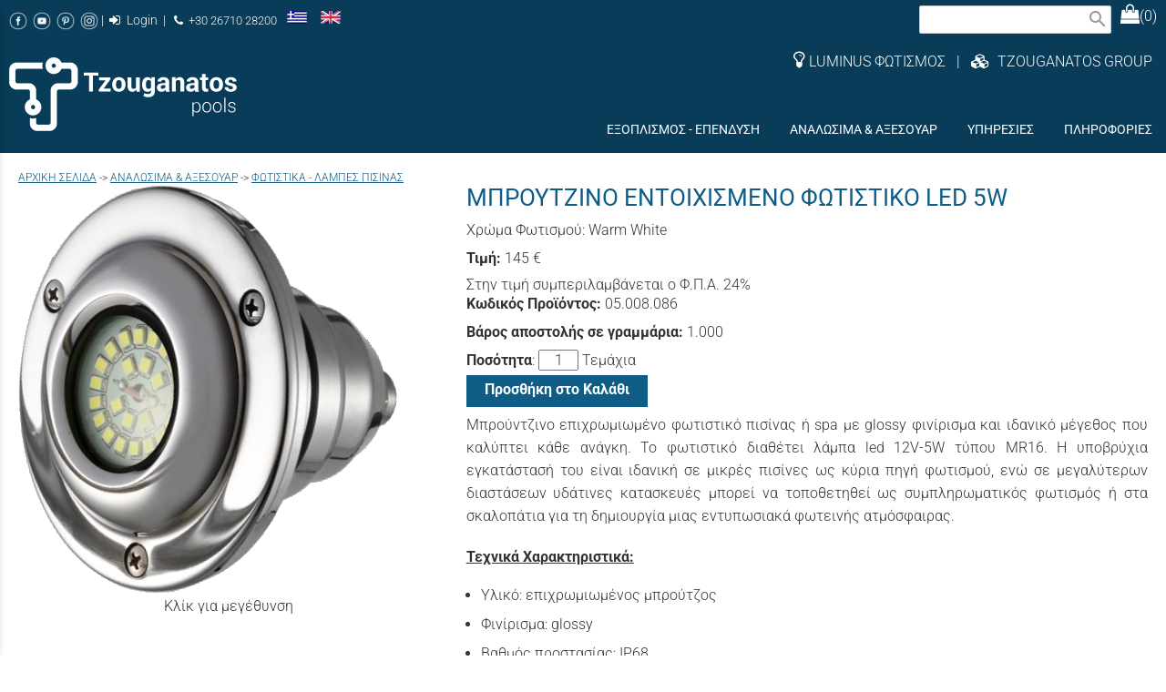

--- FILE ---
content_type: text/html; charset=utf-8
request_url: https://pools.tzouganatos.gr/mproutzino-entoixismeno-fotistiko-led-5w
body_size: 12821
content:
<!DOCTYPE html>
<html lang="el">
<head>
	<meta http-equiv="Content-Type" content="text/html; charset=utf-8"/>
<meta name="keywords" content="πισίνα, κατασκευή, συντήρηση, συντριβάνια, υδραυλικές εγκαταστάσεις, πισίνες, σπα, spa, χαμάμ, σάουνες, βιολογική επεξεργασία λυμάτων, Κεφαλονιά , χημικά πισίνας"/><meta name=viewport content="width=device-width, initial-scale=1"><meta name="theme-color" content="#0f5d87"/>	<style>
	@font-face {
		font-family: 'Material Icons';
		font-style: normal;
		font-weight: 400;
		src: url("/css/fonts/MaterialIcons-Regular.woff2") format('woff2');
	}
	.material-icons {
		font-family: 'Material Icons';
		font-weight: normal;
		font-style: normal;
		font-size: 24px;
		line-height: 1;
		letter-spacing: normal;
		text-transform: none;
		display: inline-block;
		white-space: nowrap;
		word-wrap: normal;
		direction: ltr;
		-webkit-font-feature-settings: 'liga';
		-webkit-font-smoothing: antialiased;
	}
	</style>
	<title>ΜΠΡΟΥΤΖΙΝΟ ΕΝΤΟΙΧΙΣΜΕΝΟ ΦΩΤΙΣΤΙΚΟ LED 5W - ΦΩΤΙΣΤΙΚΑ - ΛΑΜΠΕΣ ΠΙΣΙΝΑΣ - Πισίνες Κεφαλονιά, Tzouganatos-pools</title>
	<link rel="stylesheet" type="text/css" title="The Project" href="/cache/cea243abe79a413074a5200e7e852121.css"/><link rel="shortcut icon" href="/cache/files/28bb34417a0bc93edd6b32abf6c0ad519e9b7272.png" type="image/png" /><link rel="icon" href="/cache/files/28bb34417a0bc93edd6b32abf6c0ad519e9b7272.png" type="image/png" /><link rel="stylesheet" type="text/css" href="/cache/files/07642e7c1439db27ebc3ef4c343c0c377a2c9965.css"/><style>#overlay1960-sticky-wrapper { width: 250px !important; }#overlay1960 { display: none; }@media (min-width: 260px) { #overlay1960 { display: block; } }</style>		<style>
		
:root{
    --cc-bg: white; /* bodybackcolor*/
    --cc-text: #333333; /* hlbasecolor */
    --cc-btn-primary-bg: #333333;
    --cc-btn-primary-text: white;
    --cc-btn-primary-hover-bg: #0f5d87;
    --cc-btn-primary-border-color: var(--cc-btn-primary-text);
    --cc-btn-secondary-bg: var(--cc-btn-primary-text);
    --cc-btn-secondary-text: var(--cc-btn-primary-bg);
    --cc-btn-secondary-hover-bg: var(--cc-btn-secondary-text);
    --cc-btn-secondary-hover-text: var(--cc-btn-secondary-bg);
    --cc-btn-secondary-border-color: var(--cc-btn-secondary-text);
    --cc-btn-secondary-hover-border-color: var(--cc-btn-secondary-text);
    --cc-toggle-bg-off: var(--cc-btn-secondary-text);
    --cc-toggle-bg-on: var(--cc-btn-secondary-text);
    --cc-toggle-knob-bg: var(--cc-btn-secondary-bg);
    --cc-toggle-knob-icon-color: var(--cc-btn-secondary-bg);
    --cc-cookie-category-block-bg: var(--cc-btn-secondary-bg);
    --cc-cookie-category-block-bg-hover: var(--cc-btn-secondary-bg);
    --cc-section-border: #e9eaee;
    --cc-block-text: var(--cc-text);
    --cc-webkit-scrollbar-bg: var(--cc-btn-primary-bg);
    --cc-webkit-scrollbar-bg-hover: var(--cc-btn-primary-hover-bg);
}

#s-bl .c-bl.b-ex {
	border: 1px solid var(--cc-section-border);
}

#s-cnt .b-ex .desc .p {
	color: var(--cc-btn-secondary-text);
}

#s-bl button:hover {
	color: var(--cc-btn-secondary-text);
}

.b-bn.title, .cc_theme_custom .b-acc.desc {
	color: var(--cc-btn-secondary-text);
}
#s-cnt .c-bl:last-child:hover,
#s-cnt .c-bl:last-child:hover .p{
	color: var(--cc-btn-secondary-text);
}

.cc_div a{
    color: var(--cc-cookie-category-block-bg);
}

.cc_div .cc-link{
	color: var(--cc-text);
	border-color: var(--cc-text);
}

#cc_div #s-hdr{
    border-bottom: none;
}

.cc_div #c-txt{
    color: var(--cc-text)!important;
}
		</style>
		<style>.am_1903 div.itemcontent { margin: 0; padding: 0;}</style><style>#contenttop .am_1634 div.detail .photos-1612  .cloud-zoom { cursor: default; }#contenttop .am_1634 div.detail .photos-1612  div.zoomtext { display: none; }#contenttop .am_1634 div.detail .photos-1612  div.p_photos_main_image_detail { margin-bottom: 10px; }#contenttop .am_1634 div.detail .photos-1612  div.mousetrap { display: none; }#contenttop .am_1634 div.detail .photos-1612  { width: 100%; padding-right: 0; }#contenttop .am_1634 div.list .photos-1612  { width: 100%; padding-right: 0; }#contenttop .am_1634 div.list .photos-1612  img { width: 100%;}@media (min-width: 525px) {#contenttop .am_1634 div.detail .photos-1612  div.zoomtext { display: block; }#contenttop .am_1634 div.detail .photos-1612  div.p_photos_main_image_detail { margin-bottom: 0; }#contenttop .am_1634 div.detail .photos-1612  div.mousetrap { display: block; }#contenttop .am_1634 div.detail .photos-1612  { width: 37.234042553191%; padding-right: 30px; }}@media (min-width: 375px) {#contenttop .am_1634 div.list .photos-1612  { width: 26.595744680851%; padding-right: 30px; }}@media (pointer: coarse) {#contenttop .am_1634 div.detail .photos-1612  div.zoomtext { display: none; }#contenttop .am_1634 div.detail .photos-1612  div.mousetrap { display: none; }}</style><style>#rightytop .am_1634 div.detail .photos-1612  .cloud-zoom { cursor: default; }#rightytop .am_1634 div.detail .photos-1612  div.zoomtext { display: none; }#rightytop .am_1634 div.detail .photos-1612  div.p_photos_main_image_detail { margin-bottom: 10px; }#rightytop .am_1634 div.detail .photos-1612  div.mousetrap { display: none; }#rightytop .am_1634 div.detail .photos-1612  { width: 100%; padding-right: 0; }#rightytop .am_1634 div.list .photos-1612  { width: 100%; padding-right: 0; }#rightytop .am_1634 div.list .photos-1612  img { width: 100%;}@media (min-width: 525px) {#rightytop .am_1634 div.detail .photos-1612  div.zoomtext { display: block; }#rightytop .am_1634 div.detail .photos-1612  div.p_photos_main_image_detail { margin-bottom: 0; }#rightytop .am_1634 div.detail .photos-1612  div.mousetrap { display: block; }#rightytop .am_1634 div.detail .photos-1612  { width: 48.611111111111%; padding-right: 30px; }}@media (min-width: 375px) {#rightytop .am_1634 div.list .photos-1612  { width: 34.722222222222%; padding-right: 30px; }}@media (pointer: coarse) {#rightytop .am_1634 div.detail .photos-1612  div.zoomtext { display: none; }#rightytop .am_1634 div.detail .photos-1612  div.mousetrap { display: none; }}</style><style>#rightyl .am_1634 div.detail .photos-1612  .cloud-zoom { cursor: default; }#rightyl .am_1634 div.detail .photos-1612  div.zoomtext { display: none; }#rightyl .am_1634 div.detail .photos-1612  div.p_photos_main_image_detail { margin-bottom: 10px; }#rightyl .am_1634 div.detail .photos-1612  div.mousetrap { display: none; }#rightyl .am_1634 div.detail .photos-1612  { width: 100%; padding-right: 0; }#rightyl .am_1634 div.list .photos-1612  { width: 100%; padding-right: 0; }#rightyl .am_1634 div.list .photos-1612  img { width: 100%;}@media (min-width: 525px) {#rightyl .am_1634 div.detail .photos-1612  div.zoomtext { display: block; }#rightyl .am_1634 div.detail .photos-1612  div.p_photos_main_image_detail { margin-bottom: 0; }#rightyl .am_1634 div.detail .photos-1612  div.mousetrap { display: block; }#rightyl .am_1634 div.detail .photos-1612  { width: 70%; padding-right: 30px; }}@media (min-width: 375px) {#rightyl .am_1634 div.list .photos-1612  { width: 50%; padding-right: 30px; }}@media (pointer: coarse) {#rightyl .am_1634 div.detail .photos-1612  div.zoomtext { display: none; }#rightyl .am_1634 div.detail .photos-1612  div.mousetrap { display: none; }}</style>	<script async src="https://www.googletagmanager.com/gtag/js?id=G-N5S2XZ7DL2"></script><script>window.dataLayer = window.dataLayer || []; function gtag(){dataLayer.push(arguments);}gtag("consent", "default", {"analytics_storage":"granted","ad_storage":"granted","ad_user_data":"granted","personalization_storage":"granted","ad_personalization":"granted"}); gtag('js', new Date());
		gtag('config', 'G-N5S2XZ7DL2', {});</script>	<!-- HTML5 Shim and Respond.js IE8 support of HTML5 elements and media
	     queries -->
	<!-- WARNING: Respond.js doesn't work if you view the page via file://
	-->
	<!--[if lt IE 9]>
	<script src="/javascript/html5shiv.min.js"></script>
	<script src="/javascript/respond.min.js"></script>
	<![endif]-->
</head>
<body class="itemdetail notloggedin">
	<div id="loading">Loading...</div>
	<div id="mobile-header" class="mobile-header">
		<button class="js-menu-show header__menu-toggle material-icons">menu</button>
				<a class="mobile-header-startlink" href="/">&nbsp;<span style="display: none;">Start Page</span></a>
		<div class="amodule am_2675" id="am_2675"><div class="itemsgroup"><a class="disabled showgroup"><em class="fa fa-shopping-bag fa-lg"></em><span>(0)</span></a></div></div>	</div>
	<aside class="js-side-nav side-nav">
	<nav class="js-side-nav-container side-nav__container">
		<header class="side-nav__header">
		<button class="js-menu-hide side-nav__hide material-icons">close</button>
		<span>
		Πισίνες Κεφαλονιά, Tzouganatos-pools		</span>
		</header>
		<div class="side-nav__abovecontent">
				</div>
		<div class="side-nav__content">
		<div class="amodule am_1917" id="am_1917">	<div class="side-nav_menu">
<ul  id="treemenu_m1917_parent_734">
<li class="inactive nochilds novis"><a title=""  class="inactive nochilds novis" href="/arxiki"><span>ΑΡΧΙΚΗ</span></a></li>
<li class="inactive hashiddenchildren"><a title=""  class="inactive hashiddenchildren" href="/exoplismos-ependysi"><span>ΕΞΟΠΛΙΣΜΟΣ - ΕΠΕΝΔΥΣΗ</span></a><ul style="display: none;" id="treemenu_m1917_parent_1948">
<li class="inactive nochilds"><a title=""  class="inactive nochilds" href="/antlies-pisinas"><span>ΑΝΤΛΙΕΣ ΠΙΣΙΝΑΣ</span></a></li>
<li class="inactive nochilds"><a title=""  class="inactive nochilds" href="/filtransi"><span>ΦΙΛΤΡΑΝΣΗ</span></a></li>
<li class="inactive nochilds"><a title=""  class="inactive nochilds" href="/katharismos-epexergasia-nerou"><span>ΚΑΘΑΡΙΣΜΟΣ - ΕΠΕΞΕΡΓΑΣΙΑ ΝΕΡΟΥ</span></a></li>
<li class="inactive nochilds"><a title=""  class="inactive nochilds" href="/pool-inteligent-control"><span>POOL INTELLIGENT          CONTROL</span></a></li>
<li class="inactive nochilds"><a title=""  class="inactive nochilds" href="/thermansi-pisinas"><span>ΘΕΡΜΑΝΣΗ ΠΙΣΙΝΑΣ</span></a></li>
<li class="inactive nochilds"><a title=""  class="inactive nochilds" href="/kalymmata-pisinas"><span>ΚΑΛΥΜΜΑΤΑ ΠΙΣΙΝΑΣ</span></a></li>
<li class="inactive nochilds"><a title=""  class="inactive nochilds" href="/sxares-stomia-skimmer"><span>ΣΧΑΡΕΣ - ΣΤΟΜΙΑ - ΣΚΙΜΜΕΡ</span></a></li>
<li class="inactive nochilds"><a title=""  class="inactive nochilds" href="/skales-koupastes-pisinas"><span>ΣΚΑΛΕΣ - ΚΟΥΠΑΣΤΕΣ ΠΙΣΙΝΑΣ</span></a></li>
<li class="inactive nochilds"><a title=""  class="inactive nochilds" href="/asfaleia-prostasia"><span>ΑΣΦΑΛΕΙΑ - ΠΡΟΣΤΑΣΙΑ</span></a></li></ul></li>
<li class="active hashiddenchildren"><a title=""  class="active hashiddenchildren" href="/analwsima-kai-axesouar"><span>ΑΝΑΛΩΣΙΜΑ & ΑΞΕΣΟΥΑΡ</span></a><ul style="display: none;" id="treemenu_m1917_parent_629">
<li class="inactive nochilds"><a title=""  class="inactive nochilds" href="/ximika"><span>ΧΗΜΙΚΑ</span></a></li>
<li class="inactive nochilds"><a title=""  class="inactive nochilds" href="/skoupes-robot"><span>ΣΚΟΥΠΕΣ - ROBOT</span></a></li>
<li class="active nochilds"><a title=""  class="active nochilds" href="/fwtistika-lampes-pisinas"><span>ΦΩΤΙΣΤΙΚΑ - ΛΑΜΠΕΣ ΠΙΣΙΝΑΣ</span></a></li>
<li class="inactive nochilds"><a title=""  class="inactive nochilds" href="/skoupes-apoxes-pisinas"><span>ΣΚΟΥΠΕΣ - ΑΠΟΧΕΣ ΠΙΣΙΝΑΣ</span></a></li>
<li class="inactive nochilds"><a title=""  class="inactive nochilds" href="/ammos-filtrwn"><span>ΑΜΜΟΣ ΦΙΛΤΡΩΝ</span></a></li>
<li class="inactive nochilds"><a title=""  class="inactive nochilds" href="/elegxos-nerou"><span>ΕΛΕΓΧΟΣ ΝΕΡΟΥ</span></a></li></ul></li>
<li class="inactive hashiddenchildren"><a title=""  class="inactive hashiddenchildren" href="/ypiresies"><span>ΥΠΗΡΕΣΙΕΣ</span></a><ul style="display: none;" id="treemenu_m1917_parent_2062">
<li class="inactive nochilds"><a title="Μελέτη και κατασκευή πισινών μοναδικών σχεδίων"  class="inactive nochilds" href="/kataskevi-pisinas"><span>ΚΑΤΑΣΚΕΥΗ ΠΙΣΙΝΑΣ</span></a></li>
<li class="inactive nochilds"><a title="Λύσεις για τη σωστή ανακυκλοφορία νερού"  class="inactive nochilds" href="/anakykloforia-nerou-mixanostasiou"><span>ΑΝΑΚΥΚΛΟΦΟΡΙΑ ΝΕΡΟΥ ΜΗΧΑΝΟΣΤΑΣΙΟΥ</span></a></li>
<li class="inactive nochilds"><a title="Κατασκευή και σχεδιασμός σάουνας με βάση των προσωπικών σας επιλογών"  class="inactive nochilds" href="/saouna"><span>ΣΑΟΥΝΑ</span></a></li>
<li class="inactive nochilds"><a title="Ολοκληρωμένες κατασκευές χαμάμ για την απόλυτη χαλάρωση"  class="inactive nochilds" href="/xamam"><span>ΧΑΜΑΜ</span></a></li>
<li class="inactive nochilds"><a title="Μάθετε τα πάντα για τη σωστή λειτουργία της πισίνας"  class="inactive nochilds" href="/odigies-gia-ti-sosti-leitourgia-tis-pisinas"><span>ΟΔΗΓΙΕΣ ΓΙΑ ΤΗ ΣΩΣΤΗ ΛΕΙΤΟΥΡΓΙΑ ΤΗΣ ΠΙΣΙΝΑΣ</span></a></li></ul></li>
<li class="inactive hashiddenchildren"><a title=""  class="inactive hashiddenchildren" href="/plirofories"><span>ΠΛΗΡΟΦΟΡΙΕΣ</span></a><ul style="display: none;" id="treemenu_m1917_parent_1944">
<li class="inactive nochilds"><a title=""  class="inactive nochilds" href="/etaireia"><span>Η ΕΤΑΙΡΕΙΑ ΜΑΣ</span></a></li>
<li class="inactive nochilds"><a title=""  class="inactive nochilds" href="/erga"><span>ΕΡΓΑ ΜΑΣ</span></a></li>
<li class="inactive nochilds"><a title=""  class="inactive nochilds" href="/epikoinonia"><span>ΕΠΙΚΟΙΝΩΝΙΑ</span></a></li>
<li class="inactive nochilds"><a title=""  class="inactive nochilds" href="/nea"><span>ΝΕΑ</span></a></li>
<li class="inactive nochilds"><a title=""  class="inactive nochilds" href="/paraggelies-kai-pliromes"><span>ΠΑΡΑΓΓΕΛΙΕΣ & ΠΛΗΡΩΜΕΣ</span></a></li>
<li class="inactive nochilds"><a title=""  class="inactive nochilds" href="/apostoles-kai-epistrofes"><span>ΑΠΟΣΤΟΛΕΣ & ΕΠΙΣΤΡΟΦΕΣ</span></a></li>
<li class="inactive nochilds"><a title=""  class="inactive nochilds" href="/oroi-xrisis"><span>ΟΡΟΙ ΧΡΗΣΗΣ & ΑΣΦΑΛΕΙΑ</span></a></li></ul></li></ul>	</div>
</div>		</div>
		<div class="side-nav__footer">
		<div class="amodule am_1918" id="am_1918"><div class="langchooser">				<form method="post" action="/mproutzino-entoixismeno-fotistiko-led-5w">
				<div>
				<input type="hidden" name="moduleid" value="1918"/>
				<input type="hidden" name="action" value="set_lang"/>
<label for="auto">Language: </label>				<select id="auto" onchange="submit();" name="language">
<option selected="selected" value="el_GR">Ελληνικά</option><option  value="en_US">English</option>				</select>
				</div>
				</form>
				<div style="display: none">Language selection: <a href="/mproutzino-entoixismeno-fotistiko-led-5w">Ελληνικά</a> <a href="/?section=2070&amp;language=en_US&amp;itemid1634=2337&amp;detail1634=1">English</a> </div></div></div>		</div>
	</nav>
	</aside>
	<div id="thewhole">
	<div id="innerwhole">
	<div id="container">
	<div id="innercontainer">
		<div id="abovetopbanner">
		<div id="innerabovetopbanner">
		<div class="amodule am_1938" id="am_1938"><div class="htmlbox"><div class="htmlboxcontent" id="mod1938content0"><p class="c-abovetext"><a href="https://www.facebook.com/tzouganatosSA" target="blank"><img src="/cache/files/a1fd0cd76ca1cdde7e58cd2d5a2d694120d4d10e.png" alt="" width="20" height="20" /></a>&nbsp;&nbsp;<a href="https://www.youtube.com/channel/UCD3J6KOyx-IE_XuX67oiJsw/videos" target="blank"><img src="/cache/files/f73f09ee0e40162a91970608c5ab9cf02ae04dc6.png" alt="" width="20" height="20" /></a>&nbsp;&nbsp;<a href="https://gr.pinterest.com/makistzouganato/" target="blank"><img src="/cache/files/5c120daa3e3de18f03f999a4437efdd7545bebe9.png" alt="" width="20" height="20" /></a>&nbsp;&nbsp;<a href="https://www.instagram.com/tzouganatossa/" target="blank"><img src="/cache/files/cc642eac03a3912bd7803a5ea94c9d66dbaa0c13.png" alt="" width="20" height="20" /></a> | &nbsp;<a href="/login"><span class="fa fa-sign-in" aria-hidden="true">&nbsp;</span> Login</a>&nbsp; | &nbsp; <a style="font-weight: 300; font-size: 0.9em;" href="tel:+302671028200"><span class="fa fa-phone" aria-hidden="true"></span>&nbsp;&nbsp;+30 26710 28200</a>&nbsp;</p></div></div></div><div class="amodule am_1930" id="am_1930"><div class="itemsgroup hidden-xs hidden-sm"><a class="disabled showgroup"><em class="fa fa-shopping-bag fa-lg"></em><span>(0)</span></a></div></div><div class="amodule am_1962" id="am_1962"><div class="langchooser"><div class="langlist"><ul><li class="active"><a href="/?section=2070&amp;language=el_GR&amp;itemid1634=2337&amp;detail1634=1&amp;tmpvars%5B1962%5D%5Baction%5D=set_lang&amp;tmpvars%5B1962%5D%5Blanguage%5D=el_GR"><img alt="Ελληνικά" src="/cache/files/92815e75bd507e7c1372c3739dafb88f019385fe.png"/> </a></li><li class="inactive"><a href="/?section=2070&amp;language=el_GR&amp;itemid1634=2337&amp;detail1634=1&amp;tmpvars%5B1962%5D%5Baction%5D=set_lang&amp;tmpvars%5B1962%5D%5Blanguage%5D=en_US"><img alt="English" src="/cache/files/0815eb21fedf1b8df53cba6fe8cc6eb38d5f927f.png"/> </a></li></ul></div></div></div><div class="amodule am_1943" id="am_1943"><div class="filter filter_iconsearch"><form method="post" action="/?section=1939&amp;language=el_GR&amp;tmpvars%5B1942%5D%5Baction%5D=setQuery&amp;tmpvars%5B1942%5D%5Bmoduleid%5D=1942"><input title="Αναζήτηση ανάμεσα στα αντικείμενα της κατηγορίας" type="text" name="query" value=""/> <button type="submit" title="Εύρεση"><span class="material-icons md-24">search</span></button></form></div></div>		<div style="clear: both;"></div>
		</div>
		</div>
			<div id="topbanner">
			<div id="innertopbanner">
			<div class="amodule am_1597" id="am_1597"></div><div class="amodule am_1598" id="am_1598"><div class="htmlbox"><div class="htmlboxcontent" id="mod1598content0"><a class="c-abovetopbanner-text" href="https://www.luminus.lighting/"><span class="fa fa-lightbulb-o fa-lg" aria-hidden="true">&nbsp; </span>LUMINUS ΦΩΤΙΣΜΟΣ</a><a class="c-abovetopbanner-text" href="https://www.tzouganatos.gr">&nbsp; &nbsp;|&nbsp; &nbsp;<span class="fa fa-cubes" aria-hidden="true"></span>&nbsp;&nbsp;TZOUGANATOS GROUP</a></div></div></div><div class="amodule am_1596" id="am_1596"></div><div class="amodule am_1960" id="am_1960"><div id="overlay1960" style="width: 250px; height: 81px; margin-top: 20px; margin-left: 10px; margin-right: 0px;top: 0;" class="overlay logo"><a  href="/"><span class="hidden">/</span></a></div></div>			</div>
			</div>
		<div id="abovetopmenu">
				</div>
			<div id="topmenu">
			<div id="innertopmenu">
			<div class="amodule am_10" id="am_10">	<div class="horizmenu topmenu">
<ul  id="treemenu_m10_parent_734">
<li class="inactive hashiddenchildren"><a title=""  class="inactive hashiddenchildren" href="/exoplismos-ependysi"><span>ΕΞΟΠΛΙΣΜΟΣ - ΕΠΕΝΔΥΣΗ</span></a><div class="megamenu megamenucols3"><div class="acolumn column0"><div class="megafirstlevelitemmegafirstlevelitem inactive"><a class="imagelink" href="/antlies-pisinas"><img alt="&lt;a href=&quot;/antlies-pisinas&quot;&gt;ΑΝΤΛΙΕΣ ΠΙΣΙΝΑΣ&lt;/a&gt;" src="/cache/files/9773625c5bc77d949d676abd49962ed5aba84aec.png"/></a><h2><a href="/antlies-pisinas">ΑΝΤΛΙΕΣ ΠΙΣΙΝΑΣ</a></h2></div><div class="megafirstlevelitemmegafirstlevelitem inactive"><a class="imagelink" href="/filtransi"><img alt="&lt;a href=&quot;/filtransi&quot;&gt;ΦΙΛΤΡΑΝΣΗ&lt;/a&gt;" src="/cache/files/42cd50b3f17962390701429409016548d0376c79.png"/></a><h2><a href="/filtransi">ΦΙΛΤΡΑΝΣΗ</a></h2></div><div class="megafirstlevelitemmegafirstlevelitem inactive"><a class="imagelink" href="/katharismos-epexergasia-nerou"><img alt="&lt;a href=&quot;/katharismos-epexergasia-nerou&quot;&gt;ΚΑΘΑΡΙΣΜΟΣ - ΕΠΕΞΕΡΓΑΣΙΑ ΝΕΡΟΥ&lt;/a&gt;" src="/cache/files/8bd79fba2f438090de89cad8cb9bf1136fa9e9e5.png"/></a><h2><a href="/katharismos-epexergasia-nerou">ΚΑΘΑΡΙΣΜΟΣ - ΕΠΕΞΕΡΓΑΣΙΑ ΝΕΡΟΥ</a></h2></div></div><div class="acolumn column1"><div class="megafirstlevelitemmegafirstlevelitem inactive"><a class="imagelink" href="/pool-inteligent-control"><img alt="&lt;a href=&quot;/pool-inteligent-control&quot;&gt;POOL INTELLIGENT          CONTROL&lt;/a&gt;" src="/cache/files/9e56b7d17fd14e3433452b980fdf2cef0ef51adf.png"/></a><h2><a href="/pool-inteligent-control">POOL INTELLIGENT          CONTROL</a></h2></div><div class="megafirstlevelitemmegafirstlevelitem inactive"><a class="imagelink" href="/thermansi-pisinas"><img alt="&lt;a href=&quot;/thermansi-pisinas&quot;&gt;ΘΕΡΜΑΝΣΗ ΠΙΣΙΝΑΣ&lt;/a&gt;" src="/cache/files/ad08ca20650a22d46d28bafa075d1b15606553ed.png"/></a><h2><a href="/thermansi-pisinas">ΘΕΡΜΑΝΣΗ ΠΙΣΙΝΑΣ</a></h2></div><div class="megafirstlevelitemmegafirstlevelitem inactive"><a class="imagelink" href="/kalymmata-pisinas"><img alt="&lt;a href=&quot;/kalymmata-pisinas&quot;&gt;ΚΑΛΥΜΜΑΤΑ ΠΙΣΙΝΑΣ&lt;/a&gt;" src="/cache/files/5fe5303bbd5660c66a555ecdc6a05de8f2c36450.jpg"/></a><h2><a href="/kalymmata-pisinas">ΚΑΛΥΜΜΑΤΑ ΠΙΣΙΝΑΣ</a></h2></div></div><div class="acolumn column2"><div class="megafirstlevelitemmegafirstlevelitem inactive"><a class="imagelink" href="/sxares-stomia-skimmer"><img alt="&lt;a href=&quot;/sxares-stomia-skimmer&quot;&gt;ΣΧΑΡΕΣ - ΣΤΟΜΙΑ - ΣΚΙΜΜΕΡ&lt;/a&gt;" src="/cache/files/41147f962aef641846711a166fff415c7f04c04a.png"/></a><h2><a href="/sxares-stomia-skimmer">ΣΧΑΡΕΣ - ΣΤΟΜΙΑ - ΣΚΙΜΜΕΡ</a></h2></div><div class="megafirstlevelitemmegafirstlevelitem inactive"><a class="imagelink" href="/skales-koupastes-pisinas"><img alt="&lt;a href=&quot;/skales-koupastes-pisinas&quot;&gt;ΣΚΑΛΕΣ - ΚΟΥΠΑΣΤΕΣ ΠΙΣΙΝΑΣ&lt;/a&gt;" src="/cache/files/3d0dea7148e5493bc901aa64ffa89ca6e9eb10f4.jpg"/></a><h2><a href="/skales-koupastes-pisinas">ΣΚΑΛΕΣ - ΚΟΥΠΑΣΤΕΣ ΠΙΣΙΝΑΣ</a></h2></div><div class="megafirstlevelitemmegafirstlevelitem inactive"><a class="imagelink" href="/asfaleia-prostasia"><img alt="&lt;a href=&quot;/asfaleia-prostasia&quot;&gt;ΑΣΦΑΛΕΙΑ - ΠΡΟΣΤΑΣΙΑ&lt;/a&gt;" src="/cache/files/f5457803dd6c390fa7fcdeacada9fbe3b33703c8.png"/></a><h2><a href="/asfaleia-prostasia">ΑΣΦΑΛΕΙΑ - ΠΡΟΣΤΑΣΙΑ</a></h2></div></div></div></li>
<li class="active hashiddenchildren"><a title=""  class="active hashiddenchildren" href="/analwsima-kai-axesouar"><span>ΑΝΑΛΩΣΙΜΑ & ΑΞΕΣΟΥΑΡ</span></a><div class="megamenu megamenucols2"><div class="acolumn column0"><div class="megafirstlevelitemmegafirstlevelitem inactive"><a class="imagelink" href="/ximika"><img alt="&lt;a href=&quot;/ximika&quot;&gt;ΧΗΜΙΚΑ&lt;/a&gt;" src="/cache/files/a504ddcb724180126051f8a0247186fd77e63e2d.png"/></a><h2><a href="/ximika">ΧΗΜΙΚΑ</a></h2></div><div class="megafirstlevelitemmegafirstlevelitem inactive"><a class="imagelink" href="/skoupes-robot"><img alt="&lt;a href=&quot;/skoupes-robot&quot;&gt;ΣΚΟΥΠΕΣ - ROBOT&lt;/a&gt;" src="/cache/files/0072a2bb36f7edad3ec47504a55b34359b88c438.png"/></a><h2><a href="/skoupes-robot">ΣΚΟΥΠΕΣ - ROBOT</a></h2></div><div class="megafirstlevelitemmegafirstlevelitem active"><a class="imagelink" href="/fwtistika-lampes-pisinas"><img alt="&lt;a href=&quot;/fwtistika-lampes-pisinas&quot;&gt;ΦΩΤΙΣΤΙΚΑ - ΛΑΜΠΕΣ ΠΙΣΙΝΑΣ&lt;/a&gt;" src="/cache/files/8154261b71cacec38c2ce49a1b7418312c45c8ce.png"/></a><h2><a href="/fwtistika-lampes-pisinas">ΦΩΤΙΣΤΙΚΑ - ΛΑΜΠΕΣ ΠΙΣΙΝΑΣ</a></h2></div></div><div class="acolumn column1"><div class="megafirstlevelitemmegafirstlevelitem inactive"><a class="imagelink" href="/skoupes-apoxes-pisinas"><img alt="&lt;a href=&quot;/skoupes-apoxes-pisinas&quot;&gt;ΣΚΟΥΠΕΣ - ΑΠΟΧΕΣ ΠΙΣΙΝΑΣ&lt;/a&gt;" src="/cache/files/034dce7cf8fed6c64644c9eaec4ee992766f82e5.png"/></a><h2><a href="/skoupes-apoxes-pisinas">ΣΚΟΥΠΕΣ - ΑΠΟΧΕΣ ΠΙΣΙΝΑΣ</a></h2></div><div class="megafirstlevelitemmegafirstlevelitem inactive"><a class="imagelink" href="/ammos-filtrwn"><img alt="&lt;a href=&quot;/ammos-filtrwn&quot;&gt;ΑΜΜΟΣ ΦΙΛΤΡΩΝ&lt;/a&gt;" src="/cache/files/465a9b0d551379cfddd45fb7f7b8dd3548056297.png"/></a><h2><a href="/ammos-filtrwn">ΑΜΜΟΣ ΦΙΛΤΡΩΝ</a></h2></div><div class="megafirstlevelitemmegafirstlevelitem inactive"><a class="imagelink" href="/elegxos-nerou"><img alt="&lt;a href=&quot;/elegxos-nerou&quot;&gt;ΕΛΕΓΧΟΣ ΝΕΡΟΥ&lt;/a&gt;" src="/cache/files/59aa7d06994537a4ce8ee5f7c63fd97a82c4c68a.png"/></a><h2><a href="/elegxos-nerou">ΕΛΕΓΧΟΣ ΝΕΡΟΥ</a></h2></div></div></div></li>
<li class="inactive hashiddenchildren"><a title=""  class="inactive hashiddenchildren" href="/ypiresies"><span>ΥΠΗΡΕΣΙΕΣ</span></a><div class="megamenu megamenucols2"><div class="acolumn column0"><div class="megafirstlevelitemmegafirstlevelitem inactive"><a class="imagelink" href="/kataskevi-pisinas"><img alt="&lt;a href=&quot;/kataskevi-pisinas&quot;&gt;ΚΑΤΑΣΚΕΥΗ ΠΙΣΙΝΑΣ&lt;/a&gt;" src="/cache/files/99cce886565da2e3f453fb9b1069a5252924c858.jpg"/></a><h2><a href="/kataskevi-pisinas">ΚΑΤΑΣΚΕΥΗ ΠΙΣΙΝΑΣ</a></h2><div class="description">Μελέτη και κατασκευή πισινών μοναδικών σχεδίων</div></div><div class="megafirstlevelitemmegafirstlevelitem inactive"><a class="imagelink" href="/anakykloforia-nerou-mixanostasiou"><img alt="&lt;a href=&quot;/anakykloforia-nerou-mixanostasiou&quot;&gt;ΑΝΑΚΥΚΛΟΦΟΡΙΑ ΝΕΡΟΥ ΜΗΧΑΝΟΣΤΑΣΙΟΥ&lt;/a&gt;" src="/cache/files/af8c753e02455c25e99b54d4b8f89853a362d6ac.jpg"/></a><h2><a href="/anakykloforia-nerou-mixanostasiou">ΑΝΑΚΥΚΛΟΦΟΡΙΑ ΝΕΡΟΥ ΜΗΧΑΝΟΣΤΑΣΙΟΥ</a></h2><div class="description">Λύσεις για τη σωστή ανακυκλοφορία νερού</div></div><div class="megafirstlevelitemmegafirstlevelitem inactive"><a class="imagelink" href="/saouna"><img alt="&lt;a href=&quot;/saouna&quot;&gt;ΣΑΟΥΝΑ&lt;/a&gt;" src="/cache/files/f8a4b0514f582eafef0c3d17cb34a1a648e7f0bf.jpg"/></a><h2><a href="/saouna">ΣΑΟΥΝΑ</a></h2><div class="description">Κατασκευή και σχεδιασμός σάουνας με βάση των προσωπικών σας επιλογών</div></div></div><div class="acolumn column1"><div class="megafirstlevelitemmegafirstlevelitem inactive"><a class="imagelink" href="/xamam"><img alt="&lt;a href=&quot;/xamam&quot;&gt;ΧΑΜΑΜ&lt;/a&gt;" src="/cache/files/02c0130f0287fb0df8480a9ec199dad44d56afbf.jpg"/></a><h2><a href="/xamam">ΧΑΜΑΜ</a></h2><div class="description">Ολοκληρωμένες κατασκευές χαμάμ για την απόλυτη χαλάρωση</div></div><div class="megafirstlevelitemmegafirstlevelitem inactive"><a class="imagelink" href="/odigies-gia-ti-sosti-leitourgia-tis-pisinas"><img alt="&lt;a href=&quot;/odigies-gia-ti-sosti-leitourgia-tis-pisinas&quot;&gt;ΟΔΗΓΙΕΣ ΓΙΑ ΤΗ ΣΩΣΤΗ ΛΕΙΤΟΥΡΓΙΑ ΤΗΣ ΠΙΣΙΝΑΣ&lt;/a&gt;" src="/cache/files/45b3a284d13f7f4fef6010e113a3c960ecbedf82.jpg"/></a><h2><a href="/odigies-gia-ti-sosti-leitourgia-tis-pisinas">ΟΔΗΓΙΕΣ ΓΙΑ ΤΗ ΣΩΣΤΗ ΛΕΙΤΟΥΡΓΙΑ ΤΗΣ ΠΙΣΙΝΑΣ</a></h2><div class="description">Μάθετε τα πάντα για τη σωστή λειτουργία της πισίνας</div></div></div></div></li>
<li class="inactive hashiddenchildren"><a title=""  class="inactive hashiddenchildren" href="/plirofories"><span>ΠΛΗΡΟΦΟΡΙΕΣ</span></a><div class="megamenu megamenucols3"><div class="acolumn column0"><div class="megafirstlevelitemmegafirstlevelitem inactive"><a class="imagelink" href="/etaireia"><img alt="&lt;a href=&quot;/etaireia&quot;&gt;Η ΕΤΑΙΡΕΙΑ ΜΑΣ&lt;/a&gt;" src="/cache/files/ee34aafa95bb8ddebbad953978bcf1ae34ab69f3.jpg"/></a><h2><a href="/etaireia">Η ΕΤΑΙΡΕΙΑ ΜΑΣ</a></h2></div><div class="megafirstlevelitemmegafirstlevelitem inactive"><a class="imagelink" href="/erga"><img alt="&lt;a href=&quot;/erga&quot;&gt;ΕΡΓΑ ΜΑΣ&lt;/a&gt;" src="/cache/files/36e90d50071fab366731a373ef6532d57829555b.jpg"/></a><h2><a href="/erga">ΕΡΓΑ ΜΑΣ</a></h2></div><div class="megafirstlevelitemmegafirstlevelitem inactive"><a class="imagelink" href="/epikoinonia"><img alt="&lt;a href=&quot;/epikoinonia&quot;&gt;ΕΠΙΚΟΙΝΩΝΙΑ&lt;/a&gt;" src="/cache/files/51afd37fca04d3590dbb64947913acdfcfe42e90.png"/></a><h2><a href="/epikoinonia">ΕΠΙΚΟΙΝΩΝΙΑ</a></h2></div></div><div class="acolumn column1"><div class="megafirstlevelitemmegafirstlevelitem inactive"><a class="imagelink" href="/nea"><img alt="&lt;a href=&quot;/nea&quot;&gt;ΝΕΑ&lt;/a&gt;" src="/cache/files/b68c1bf95a8042dc218322b726ec0a67cf4dc338.jpg"/></a><h2><a href="/nea">ΝΕΑ</a></h2></div><div class="megafirstlevelitemmegafirstlevelitem inactive"><a class="imagelink" href="/paraggelies-kai-pliromes"><img alt="&lt;a href=&quot;/paraggelies-kai-pliromes&quot;&gt;ΠΑΡΑΓΓΕΛΙΕΣ &amp; ΠΛΗΡΩΜΕΣ&lt;/a&gt;" src="/cache/files/aa611b5ccdfdc267b5503c0f57e293136f1c14d5.jpg"/></a><h2><a href="/paraggelies-kai-pliromes">ΠΑΡΑΓΓΕΛΙΕΣ & ΠΛΗΡΩΜΕΣ</a></h2></div><div class="megafirstlevelitemmegafirstlevelitem inactive"><a class="imagelink" href="/apostoles-kai-epistrofes"><img alt="&lt;a href=&quot;/apostoles-kai-epistrofes&quot;&gt;ΑΠΟΣΤΟΛΕΣ &amp; ΕΠΙΣΤΡΟΦΕΣ&lt;/a&gt;" src="/cache/files/8c6301e8b6e31a50745d2cbed19a30e67483ba81.png"/></a><h2><a href="/apostoles-kai-epistrofes">ΑΠΟΣΤΟΛΕΣ & ΕΠΙΣΤΡΟΦΕΣ</a></h2></div></div><div class="acolumn column2"><div class="megafirstlevelitemmegafirstlevelitem inactive"><a class="imagelink" href="/oroi-xrisis"><img alt="&lt;a href=&quot;/oroi-xrisis&quot;&gt;ΟΡΟΙ ΧΡΗΣΗΣ &amp; ΑΣΦΑΛΕΙΑ&lt;/a&gt;" src="/cache/files/5a18affaa502f955d8aef07e069dd7b8b0db5e3a.jpg"/></a><h2><a href="/oroi-xrisis">ΟΡΟΙ ΧΡΗΣΗΣ & ΑΣΦΑΛΕΙΑ</a></h2></div></div></div></li></ul>	</div>
</div>			<div class="topmenuclearing"></div>
			</div>
			</div>
			<div id="belowtopmenu">
			<div class="amodule am_453" id="am_453"></div><div class="amodule am_1903" id="am_1903"></div>			</div>
		<div id="abovecontent"><div id="innerabovecontent"></div></div>
		<div id="content" class="threecolumns">
		<div id="innercontent">
	<div id="sidebar"></div>
			<div id="contenttop" class="threecolumnstop">
			<div class="amodule am_1655" id="am_1655">		<div class="statuscont">
		<div onclick="this.style.display='none'" onkeypress="this.style.display='none'" tabindex="0" style="display: none;" class="statusmsg" id="statusid">
		<div class="statusclose">
			<span class="fa fa-close"></span>
		</div>
		<div class="statusinner">
		</div>
		</div>
				</div>
</div><div class="amodule am_1656" id="am_1656"></div><div class="amodule am_2594" id="am_2594"><div class="path"><span ><a href="/?language=el_GR">Aρχική σελίδα</a></span> -> <span ><a href="/analwsima-kai-axesouar">ΑΝΑΛΩΣΙΜΑ & ΑΞΕΣΟΥΑΡ</a></span> -> <span ><a href="/fwtistika-lampes-pisinas">ΦΩΤΙΣΤΙΚΑ - ΛΑΜΠΕΣ ΠΙΣΙΝΑΣ</a></span></div></div><div class="amodule am_1632" id="am_1632"></div><div class="amodule am_1634" id="am_1634"><div class="items products"><div class="detail"><script>var validate2312 = function (e) { return true; };</script><script>var validate1617 = function (e) { return true; };</script><script>var validate2258 = function (e) { return true; };</script><script>var validate2153 = function (e) { return true; };</script><div class="aboveitems"><div class="amodule am_1603" id="am_1603"></div><div class="amodule am_1604" id="am_1604"></div><div class="amodule am_1605" id="am_1605"></div><div class="amodule am_1606" id="am_1606"></div><div class="amodule am_1607" id="am_1607"></div><div class="amodule am_1708" id="am_1708"></div><div class="amodule am_2049" id="am_2049"></div><div class="amodule am_2050" id="am_2050"></div><div class="amodule am_2375" id="am_2375"></div></div><h2 class="hidden">Λίστα αντικειμένων</h2><div class="theitems" id="itemlistformod1634"><div class="itemsizer"></div><div id="itemidformod1634_2337" class="item lastitem itemuser" data-itemid="2337"><div itemscope itemtype="https://schema.org/Thing" class="itemcontent"><div class="amodule am_1608" id="am_1608"></div><div class="amodule am_1609" id="am_1609"></div><div class="amodule am_1610" id="am_1610"></div><div class="amodule am_1611" id="am_1611">		<div style="line-height: 1px; font-size: 1px;">
		<span style="display: inline-block; height: 1px; line-height: 1px; font-size: 1px; border: none; margin: 0; padding: 0; width: 100%;" class="delimiter">
		<img style="display: inline-block; border: none; margin: 0; padding: 0; line-height: 1px; font-size: 1px; width: 100%;" height="1" alt="" src="/cache/files/2924705938d03ed8e32788f1d4aa6612497821fd.png"/>
		</span>
		</div>
</div><div class="amodule am_1612" id="am_1612"><div class="photos photos-1612 photos-683"><div class="p_photos_main_image_detail"><a class="colorbox" rel="position: 'inside'" onclick="" href="/cache/files/be2606fcc6688de9de72937dffea77fc575136bb.png" ><img itemprop="image" class="img-responsive" alt="ΜΠΡΟΥΤΖΙΝΟ ΕΝΤΟΙΧΙΣΜΕΝΟ ΦΩΤΙΣΤΙΚΟ LED 5W" src="/cache/files/0d09e820d6235f1113f640eab7ebf96da54c923f.png"/></a><div class="zoomtext">Κλίκ για μεγέθυνση</div></div><div class="thumbnails"></div></div></div><div class="amodule am_1613" id="am_1613"><h3><a itemprop="url" onclick=""  href="/mproutzino-entoixismeno-fotistiko-led-5w"><span itemprop="name">ΜΠΡΟΥΤΖΙΝΟ ΕΝΤΟΙΧΙΣΜΕΝΟ ΦΩΤΙΣΤΙΚΟ LED 5W</span></a></h3></div><div class="amodule am_1614" id="am_1614267771008"><div id="box1614" style="" class="contentboxy box1614"><div class="amodule am_2312" id="am_2312"><div class="infoline inputbox "><span class="value">Χρώμα Φωτισμού: Warm White</span></div></div><div class="amodule am_1615" id="am_1615"><div itemprop="offers" itemscope itemtype="https://schema.org/Offer" class="price_834 price" data-startprice="0" data-finalprice="145"><div class="infoline pricenovat"><span class="label">Τιμή:</span> <span itemprop="price" class="value">145&nbsp;&euro;</span></div></div></div><div class="amodule am_2642" id="am_2642"><div class="htmlbox"><div class="htmlboxcontent" id="mod2642content0"><span>Στην τιμή συμπεριλαμβάνεται ο Φ.Π.Α. 24%</span></div></div></div><div class="amodule am_1617" id="am_1617"><div class="infoline inputbox "><span class="label">Κωδικός Προϊόντος:</span> <span class="value">05.008.086</span></div></div><div class="amodule am_1618" id="am_1618"></div><div class="amodule am_2258" id="am_2258"><div class="infoline inputbox "><span class="label">Βάρος αποστολής σε γραμμάρια:</span> <span class="value">1.000</span></div></div><div class="amodule am_2052" id="am_2052"><div class="group_add"></div></div><div class="amodule am_2153" id="am_2153"></div><div class="amodule am_1619" id="am_1619"><div class="dynfields"><div class="dyncontent"></div></div></div><div class="amodule am_2259" id="am_2259"><div class="quantity"><form id="auto-p_quantity-2259" method="post" action="javascript:loadXMLDocForm('/index.php?mode=ajax&amp;ajax=2259&amp;section=2070&amp;language=el_GR&amp;itemid1634=2337&amp;detail1634=1&amp;tmpvars%5B2259%5D%5Baction%5D=setQuant&amp;tmpvars%5B2259%5D%5Bnodeid%5D=2337', 'auto-p_quantity-2259')"><span class="label">Ποσότητα</span>: <span class="value"><input  class="" onchange="showLoading();if (this.value <= 0) { this.classList.add('zero'); this.value = 0; this.value = '';} else this.classList.remove('zero');submit();" type="number" name="quantity" value="1"/> Τεμάχια</span></form></div></div><div class="amodule am_1621" id="am_1621"><div class="group inactive"><a href="javascript:loadXMLDoc('/index.php?mode=ajax&amp;ajax=1602&amp;section=2070&amp;language=el_GR&amp;itemid1634=2337&amp;detail1634=1&amp;tmpvars%5B1602%5D%5Baction%5D=passmeup&amp;tmpvars%5B1602%5D%5Bpluginaction%5D=selecttoggle&amp;tmpvars%5B1602%5D%5Bpluginid%5D=1062&amp;tmpvars%5B1602%5D%5Bnodeid%5D=2337&amp;tmpvars%5B1602%5D%5Bnodeid2%5D=0')">Προσθήκη στο Καλάθι</a></div></div><div class="amodule am_1620" id="am_1620"><div class="textbox c-product_description c-ul-m"><div itemprop="" class="value"><p style="text-align: justify;">Μπρούντζινο επιχρωμιωμένο φωτιστικό πισίνας ή spa με glossy φινίρισμα και ιδανικό μέγεθος που καλύπτει κάθε ανάγκη. Το φωτιστικό διαθέτει λάμπα led 12V-5W τύπου MR16. Η υποβρύχια εγκατάστασή του είναι ιδανική σε μικρές πισίνες ως κύρια πηγή φωτισμού, ενώ σε μεγαλύτερων διαστάσεων υδάτινες κατασκευές μπορεί να τοποθετηθεί ως συμπληρωματικός φωτισμός ή στα σκαλοπάτια για τη δημιουργία μιας εντυπωσιακά φωτεινής ατμόσφαιρας.</p>
<p><span style="text-decoration: underline;"><strong>Τεχνικά Χαρακτηριστικά:</strong></span></p>
<ul>
<li>Υλικό: επιχρωμιωμένος μπρούτζος</li>
<li>Φινίρισμα: glossy</li>
<li>Βαθμός προστασίας: IP68</li>
<li>Σύνδεση: 63mm (κουμπωτό)&nbsp;</li>
<li>Χρώμα φωτισμού: warm white</li>
<li>1,65 m καλώδιο H07RN-F, μεγέθους 2x1 mm2</li>
<li>Πάχος προσώπου: 20 mm</li>
<li>Διαστάσεις: Ø 99 x 78 mm</li>
<li>Υποβρύχια εγκατάσταση</li>
<li>Θέση εγκατάστασης: τοιχία</li>
<li>Τύπος πισίνας: σκυροδέματος/πολυεστερική</li>
<li>Διάρκεια ζωής: 25.000 ώρες</li>
</ul>
</div></div></div><div class="amodule am_1622" id="am_1622"></div><div class="amodule am_1623" id="am_1623">		<div style="line-height: 1px; font-size: 1px;">
		<span style="display: inline-block; height: 1px; line-height: 1px; font-size: 1px; border: none; margin: 0; padding: 0; width: 100%;" class="delimiter">
		<img style="display: inline-block; border: none; margin: 0; padding: 0; line-height: 1px; font-size: 1px; width: 100%;" height="1" alt="" src="/cache/files/2924705938d03ed8e32788f1d4aa6612497821fd.png"/>
		</span>
		</div>
</div></div></div><div class="amodule am_1624" id="am_1624"></div><div class="amodule am_1625" id="am_1625"></div><div class="amodule am_1626" id="am_1626">		<div style="line-height: 1px; font-size: 1px;">
		<span style="display: inline-block; height: 1px; line-height: 1px; font-size: 1px; border: none; margin: 0; padding: 0; width: 100%;" class="delimiter">
		<img style="display: inline-block; border: none; margin: 0; padding: 0; line-height: 1px; font-size: 1px; width: 100%;" height="1" alt="" src="/cache/files/2924705938d03ed8e32788f1d4aa6612497821fd.png"/>
		</span>
		</div>
</div><div class="amodule am_2152" id="am_2152"></div><div class="amodule am_2056" id="am_2056"></div><div class="amodule am_1627" id="am_1627"></div><div class="amodule am_1628" id="am_1628">		<div style="line-height: 1px; font-size: 1px;">
		<span style="display: inline-block; height: 1px; line-height: 1px; font-size: 1px; border: none; margin: 0; padding: 0; width: 100%;" class="delimiter">
		<img style="display: inline-block; border: none; margin: 0; padding: 0; line-height: 1px; font-size: 1px; width: 100%;" height="1" alt="" src="/cache/files/2924705938d03ed8e32788f1d4aa6612497821fd.png"/>
		</span>
		</div>
</div><div class="amodule am_1629" id="am_1629"></div><div class="amodule am_1630" id="am_1630">		<div style="line-height: 1px; font-size: 1px;">
		<span style="display: inline-block; height: 1px; line-height: 1px; font-size: 1px; border: none; margin: 0; padding: 0; width: 100%;" class="delimiter">
		<img style="display: inline-block; border: none; margin: 0; padding: 0; line-height: 1px; font-size: 1px; width: 100%;" height="1" alt="" src="/cache/files/2924705938d03ed8e32788f1d4aa6612497821fd.png"/>
		</span>
		</div>
</div><div class="amodule am_1631" id="am_1631"></div></div></div></div><div class="belowitems"></div></div></div></div>			</div>
			<div style="clear: both;" id="contentbottom">
			</div>
		</div> <!-- innercontent -->
		</div> <!-- content or popupcontent -->
		<div style="clear: both;" id="belowcontent">
		</div>
	</div> <!-- innercontainer -->
	</div> <!-- container -->
		<div style="clear: both;" id="belowsite">
		<div id="innerbelowsite">
<div class="amodule am_1950" id="am_1950"><div class="htmlbox"><div class="htmlboxcontent" id="mod1950content0"><div class="container-fluid">
<div class="row  c-belowsitetext">
<div class="col-md-3 col-sm-6 col-xs-12" style="padding-top: 10px;">
<p class="c-belowsitetitle">ΠΛΗΡΟΦΟΡΙΕΣ</p>
<p><a style="text-decoration: none;" href="/etaireia">Μάθετε για εμάς</a></p>
<p><a style="text-decoration: none;" href="/erga">Δείτε τα έργα μας</a></p>
<p><a style="text-decoration: none;" href="/nea">Διαβάστε τα Νέα μας</a></p>
<p><a style="text-decoration: none;" href="/apostoles-kai-epistrofes">Αποστολές &amp; Επιστροφές</a></p>
<p><a style="text-decoration: none;" href="/paraggelies-kai-pliromes">Τρόποι Παραγγελίας &amp; Πληρωμής</a></p>
<p><a style="text-decoration: none;" href="/oroi-xrisis">Όροι Χρήσης &amp; Ασφάλεια</a></p>
</div>
<div class="col-md-3 col-sm-6 col-xs-12" style="padding-top: 10px;">
<p class="c-belowsitetitle">ΧΡΕΙΑΖΕΣΤΕ ΒΟΗΘΕΙΑ;</p>
<p style="line-height: 14px;">Επικοινωνήστε μαζί μας</p>
<p>Τηλ.: <a href="tel:+302671028200">+30 26710 28200</a></p>
<p>E-mail: <a href="mailto:info@tzouganatos.gr">info@tzouganatos.gr</a></p>
<p style="line-height: 12px;"><a style="text-decoration: none;" href="/epikoinonia">Βρείτε μας στον χάρτη</a></p>
<img src="/cache/files/8936e266e6ef9d97ca6f276c970c1bc430c30922.png" width="212" height="51" /> <br /><a href="/managed_images/Certificate ISO_9001_EN_TZOUGANATOS.pdf" target="_blank" rel="noopener"><img style="margin-left: 20px; margin-right: 20px; margin-top: 8px;" src="/cache/files/2973f015ab6520b94979732ffdf4951d4ea93c3e.png" alt="" width="168" height="198" /></a></div>
<div class="clearfix visible-sm">&nbsp;</div>
<div class="col-md-3 col-sm-6 col-xs-12" style="padding-top: 10px;">
<p class="c-belowsitetitle">ΑΠΟΣΤΟΛΗ ΠΡΟΪΟΝΤΩΝ</p>
<p>Η αποστολή των προϊόντων γίνεται μέσω:</p>
<p><img src="/cache/files/d60fbce8e1531451e98bf3f482de86de945bc664.png" width="195" height="40" /><br /><br /><img src="/cache/files/a0bbb7329a41d67321fc16e2b697286a1f854d16.png" alt="" width="121" height="151" /></p>
</div>
<div class="col-md-3 col-sm-6 col-xs-12" style="padding-top: 10px;">
<p class="c-belowsitetitle">ΟΙ ΑΓΟΡΕΣ ΜΟΥ</p>
<p><a style="text-decoration: none;" href="/cart"> <em class="fa fa-shopping-bag">&nbsp;</em> &nbsp;Καλάθι Αγορών </a></p>
<p>Δεχόμαστε όλες τις πιστωτικές κάρτες:</p>
<p><img src="/cache/files/71d4f3f1d8a931e0f19da6d9d66c79680701ff81.jpg" width="40" height="25" /> <img src="/cache/files/4ae28c2e3d3f5651601f30a83b9e669092f1211c.jpg" width="40" height="25" /> <img src="/cache/files/4b4cc2dfa143c56fe91572daa5dffe6fc37d806b.jpg" width="40" height="25" /> <img src="/cache/files/d75891e0bccb74d5a252e65fb25c084c500d82fd.jpg" alt="" width="50" height="25" /> <img style="background-color: #fff;" src="/cache/files/5d3fc66208cfe8270b787d27df39a4080b83a00c.png" alt="" width="64" height="25" /> <img src="/cache/files/0c2265a21521c937bdf8cf6558b5085c260188ee.jpg" alt="" width="40" height="25" /> <img style="background-color: #fff;" src="/cache/files/fab276a15a705be2f05c6bd62d84ee8a802a7330.png" alt="" width="83" height="25" /> <img src="/cache/files/37f1dddd8b8099fb1527f8c50031d43903f55811.png" alt="" width="40" height="25" /></p>
</div>
</div>
<p class="c-belowsitetitle" style="text-align: center;">SOCIAL MEDIA</p>
<div style="text-align: center;"><a style="text-decoration: none;" href="https://www.facebook.com/tzouganatosSA" target="_blank" rel="noopener"> <img class="img-circle animatehover" src="/cache/files/5aeca329c4ace42cba6f4bb639ce205d39f3db7d.png" data-animation="shake" /> </a>&nbsp; <a style="text-decoration: none;" href="https://www.youtube.com/channel/UCD3J6KOyx-IE_XuX67oiJsw/videos" target="_blank" rel="noopener"> <img class="img-circle animatehover" src="/cache/files/cdfef62b159ee70cf6b44b1161c1ec52a6331b1c.png" data-animation="shake" /> </a>&nbsp; <a style="text-decoration: none;" href="https://gr.pinterest.com/makistzouganato/" target="_blank" rel="noopener"> <img class="img-circle animatehover" src="/cache/files/451f97fceb12f3583294fe1ce59aab9dad5b1576.png" data-animation="shake" /> </a>&nbsp;<a style="text-decoration: none;" href="https://www.instagram.com/tzouganatossa/" target="_blank" rel="noopener"> <img class="img-circle animatehover" src="/cache/files/ed6f8c9eaacfed9a6e997be4fd59da422f20c034.png" data-animation="shake" /> </a></div>
<p>&nbsp;</p>
<div class="row row-nopadding row-eq-height-md hidden-sm hidden-xs">
<div class="col-md-3 c-footer-borders" style="margin-top: 10px; margin-bottom: 10px; border-right: 1px solid #ffffff; border-left: 1px solid #ffffff;"><a class="c-footer-borders-text" href="//energy.tzouganatos.gr/" target="blank">
<p style="text-align: center; padding-top: 5px; margin-bottom: 0px;"><span class="fa fa-sun-o fa-2x" aria-hidden="true">&nbsp; </span></p>
<p style="text-align: center; margin-bottom: 0px;">Tzouganatos Heating-Cooling &amp; Energy Systems</p>
</a></div>
<div class="col-md-3 c-footer-borders" style="margin-top: 10px; margin-bottom: 10px; border-right: 1px solid #ffffff;"><a class="c-footer-borders-text" href="//smarthome.tzouganatos.gr/" target="blank">
<p style="text-align: center; padding-top: 5px; margin-bottom: 0px;"><span class="fa fa-power-off fa-2x" aria-hidden="true">&nbsp; </span></p>
<p style="text-align: center; margin-bottom: 0px;">Tzouganatos Smart Home Integration</p>
</a></div>
<div class="col-md-3 c-footer-borders" style="margin-top: 10px; margin-bottom: 10px; border-right: 1px solid #ffffff;"><a class="c-footer-borders-text" href="//pumping.tzouganatos.gr/" target="blank">
<p style="text-align: center; padding-top: 5px; margin-bottom: 0px;"><span class="fa fa-tint fa-2x" aria-hidden="true">&nbsp; </span></p>
<p style="text-align: center; margin-bottom: 0px;">Tzouganatos Pumping Systems</p>
</a></div>
<div class="col-md-3 c-footer-borders" style="margin-top: 10px; margin-bottom: 10px; border-right: 1px solid #ffffff;"><a class="c-footer-borders-text" href="//tzouganatos.gr/" target="blank">
<p style="text-align: center; padding-top: 5px; margin-bottom: 0px;"><span class="fa fa-cubes fa-2x" aria-hidden="true">&nbsp; </span></p>
<p style="text-align: center; margin-bottom: 0px;">Tzouganatos Group</p>
</a></div>
</div>
<div class="row row-eq-height-sm hidden-lg hidden-md">
<div class="col-sm-6 col-xs-6" style="margin-top: 10px; margin-bottom: 10px;"><a class="c-footer-borders-mobtext" href="//energy.tzouganatos.gr/" target="blank">
<p style="text-align: center; padding-top: 5px; margin-bottom: 0px;"><span class="fa fa-sun-o fa-2x" aria-hidden="true">&nbsp; </span></p>
<p style="text-align: center; margin-bottom: 0px;">Tzouganatos Heating-Cooling &amp; Energy Systems</p>
</a></div>
<div class="col-sm-6 col-xs-6" style="margin-top: 10px; margin-bottom: 10px;"><a class="c-footer-borders-mobtext" href="//smarthome.tzouganatos.gr/" target="blank">
<p style="text-align: center; padding-top: 5px; margin-bottom: 0px;"><span class="fa fa-power-off fa-2x" aria-hidden="true">&nbsp; </span></p>
<p style="text-align: center; margin-bottom: 0px;">Tzouganatos Smart Home Integration</p>
</a></div>
</div>
<div class="row row-eq-height-sm hidden-lg hidden-md">
<div class="col-sm-6 col-xs-6" style="margin-top: 10px; margin-bottom: 10px;"><a class="c-footer-borders-mobtext" href="//pumping.tzouganatos.gr/" target="blank">
<p style="text-align: center; padding-top: 5px; margin-bottom: 0px;"><span class="fa fa-tint fa-2x" aria-hidden="true">&nbsp; </span></p>
<p style="text-align: center; margin-bottom: 0px;">Tzouganatos Pumping Systems</p>
</a></div>
<div class="col-sm-6 col-xs-6" style="margin-top: 10px; margin-bottom: 10px;"><a class="c-footer-borders-mobtext" href="//tzouganatos.gr/" target="blank">
<p style="text-align: center; padding-top: 5px; margin-bottom: 0px;"><span class="fa fa-cubes fa-2x" aria-hidden="true">&nbsp; </span></p>
<p style="text-align: center; margin-bottom: 0px;">Tzouganatos Group</p>
</a></div>
</div>
<p style="text-align: center; padding-top: 20px;"><a style="text-decoration: none;" href="/sitemap">Sitemap</a> / <a style="text-decoration: none;" href="/login">Login</a></p>
</div></div></div></div><div class="amodule am_1951" id="am_1951"><div class="htmlbox"><div class="htmlboxcontent" id="mod1951content0"></div></div></div><div class="amodule am_1952" id="am_1952"></div><div class="amodule am_2677" id="am_2677"></div><div class="amodule am_2679" id="am_2679"><div class="htmlbox"><div class="htmlboxcontent" id="mod2679content0"></div></div></div>		</div>
		</div>
<div id="copyinfo">
<div id="innercopyinfo">
	<div id="copyleft">
		Copyright &copy; 2020 - 2026 Πισίνες Κεφαλονιά, Tzouganatos-pools	</div>
	<div id="copyright">
		<a href="https://web.newmediasoft.gr">
		Κατασκευή Ιστοσελίδων New Media Soft		</a>
	</div>
	<div id="copyinfobottom">
        <div class="amodule am_1928" id="am_1928"><script>
window.addEventListener("load", function(){
window.cc = initCookieConsent();
cc.run({
	current_lang: 'el_GR',
	mode: 'opt-in',
	force_consent: false,
	remove_cookie_tables: false,
	page_scripts: false,
	cookie_name: 'cc_cookie_simple',
	cookie_expiration: 3650,	gui_options: {
			consent_modal: {
				layout: 'cloud',
				position: 'bottom center',
				transition: 'zoom',
			},
			settings_modal: {
				layout: 'box',
				transition: 'zoom'
			}
		},
	languages:  {
	'el_GR': {
		consent_modal: {
			title: 'Αυτός ο Ιστότοπος Χρησιμοποιεί Cookies',
			description: `Χρησιμοποιώντας αυτόν τον ιστότοπο, συμφωνείτε με τη χρήση των cookies. <a href="/πολιτικη-cookie" class="cc-link">Διαβάστε περισσότερα</a>`,
			primary_btn: {
				text: 'Αποδέχομαι',
				role: 'accept_all'
			}
		},
		settings_modal: {
			title: 'Ρυθμίσεις Cookies',
			accept_all_btn: 'Αποδέχομαι',
			reject_all_btn: 'Αππόριψη',
			close_btn_label: 'Κλείσιμο',
			save_settings_btn: 'Αποδοχή επιλεγμένων',
			cookie_table_headers: [
				{col1: 'Όνομα'},
				{col2: 'Τομέας'},
				{col3: 'Λήξη'},
				{col4: 'Περιγραφή'}
			],
			blocks: [
				{
					title: 'Χρήση cookies',
					description: 'Χρησιμοποιούμε cookies για να συλλέξουμε και να αναλύσουμε πληροφορίες σχετικές με την απόδοση και τη χρήση της ιστοσελίδας, να προσφέρουμε λειτουργίες σχετικές με τα κοινωνικά δίκτυα, να βελτιώσουμε την εμπειρία πλοήγησης και να εξατομικεύσουμε περιεχόμενο και προωθητικές ενέργειες.'
				}, {
					title: 'Απολύτως απαραίτητα cookies',
					description: 'Αναγκαία cookies για τη λειτουργία της σελίδας, όπως για την επιλογή της γλώσσας, τη λειτουργία του καλαθιού αγοράς και άλλων επιλογών του χρήστη, τα οποία έχουν ισχύ μόνο για την κάθε συνεδρία',
					toggle: {
						value: 'necessary',
						enabled: true,
						readonly: true
					},
					
				},
				
				{
					title: 'Περισσότερες Πληροφορίες',
					description: 'Για περισσότερες πληροφορίες, παρακαλούμε επικοινωνήστε μαζί μας.'
				}
				]
			}
		}
	}
});
});
</script></div>	</div>
</div>
</div>
	</div> <!-- innerwhole -->
	</div> <!-- thewhole -->
<div class="hidden"><script src="/cache/d825315e3875b15d7099bb98c0a8a7eb.js"> </script><script src="/cache/files/40da14236a099ddc398426412b35b63f9dc98f0c.js"></script><script>	netsystem_init();
	$("form").submit(function(e){
		if (!$(this).checkValidity()) {
			alert('Παρακαλώ συμπληρώστε όλα τα απαραίτητα πεδία!');
			e.preventDefault();
		}
	});
	try {
	if (window.self === window.top && $(window).width() > 767)
		skrollr.init({mobileCheck: function() {return false;}});
	} catch {}
</script></div></body>
</html>


--- FILE ---
content_type: text/css
request_url: https://pools.tzouganatos.gr/cache/files/07642e7c1439db27ebc3ef4c343c0c377a2c9965.css
body_size: 1063
content:
#abovetopbanner .itemsgroup a.disabled.showgroup span {
    color: white;
}

#mobile-header .itemsgroup a.showgroup {
  color: white;
}

#mod2671content1019 {
    text-align: right;
    padding: .5em;
    margin-bottom: 1em;
    background-color: #eee;
}

#mod2294content0 {
    text-align: right;
    padding: .5em;
    margin-bottom: 1em;
    background-color: #eee;
}

.badgeid4149 {
    background-color: #4ac325;
}
.items .detail .c-product_description {
    clear: both;
    display: table-cell;
}
.items .detail .c-ul-m ul {
padding-left: 6px;
line-height: 1.4;
list-style-position: outside;
}
.items .detail .c-ul-m ul li {
margin: 10px;
text-align: left;
}

div.horizontalitems div.item h3 {
min-height: 50px;
}

.c-abovetext {
font-size: 0.9em;
font-weight: 300;
line-height: 1em;
padding-top: 5px;
margin-bottom: 0px;
}

.c-belowsitetitle{
padding-top: 20px;
font-weight: 300;
font-size: 1.4em;
line-height: 2em;
margin-bottom: 10px;
}

.c-belowsitetext {
font-size: 0.9em;
line-height: 0.8em;
}

/* PATH SITEMAP */
.path {
    font-size: 12px;
    text-transform: uppercase;
}


.c-skia{
position: relative;
min-height: 600px;
width: 100%;
background-color: rgba(0, 0, 0, 0.7);
}
.c-skia p{
margin: 0;
width: 800px;
position: absolute;
top: 50%;
left: 50%;
transform: translate(-50%, -50%);
text-align: center;
color: #ffffff;
}
.c-skia:hover{
min-height: 600px;
width: 100%;
background-color: rgba(0, 0, 0, 0.5);
}
.c-titlos1{
font-weight: 100;
font-size: 2em;
top: 50%;
left: 50%;
text-align: center;
color: #ffffff;
}
.c-titlos2{
display: block;
text-decoration: none;
font-weight: 100;
font-size: 2em;
padding-top: 40%;
text-align: center;
color: #ffffff;
}
.c-titlos2 a{
text-decoration: none;
color: #ffffff;
}
.c-titlos3{
display: block;
font-weight: 200;
font-size: 2em;
margin-bottom: 50px;
text-align: center;
}
.c-text1{
display: block;
font-weight: 200;
font-size: 1.4em;
line-height: 1.4em;
text-align: center;
}
.c-text2{
font-weight: 100;
font-size: 1.2em;
line-height: 1.4em;
text-align: center;
color: #ffffff;
}
.c-text3{
display: block;
font-weight: 300;
font-size: 1.2em;
line-height: 1.4em;
text-align: center;
}
.c-buttonlink {
display: inline-block;
text-decoration: none;
font-weight: 300;
font-size: 1.2em;
line-height: 1.4em;
text-align: center;
padding: 15px 15px;
min-width: 220px;
border: 1px solid #164c6a;
color: #164c6a;
}
.c-buttonlink:hover {
        background-color: #164c6a;
color: #ffffff;
 }
.c-buttonlink2 {
display: inline-block;
text-decoration: none;
font-weight: 300;
font-size: 1.2em;
line-height: 1.2em;
text-align: center;
padding: 15px 15px;
min-width: 200px;
border: 1px solid #ffffff;
color: #ffffff;
}
.c-buttonlink2:hover {
        background-color: #ffffff;
color: #164c6a;
 }
.c-imageshome{
background-position: 50% 50%;
background-size: cover;

}
.c-skiasmall{
min-height: 450px;
width: 100%;
background-color: rgba(0, 0, 0, 0.7);
}
.c-skiasmall:hover{
min-height: 450px;
width: 100%;
background-color: rgba(0, 0, 0, 0.4);
}
.c-centerbox {
position: absolute;
top: 50%;
left: 50%;
transform: translate(-50%, -50%);
}

.c-footer-borders{
display: inline-block;
text-decoration: none;
font-weight: 300;
font-size: 0.9em;
line-height: 1.2em;
text-align: center;
padding: 10px 10px;
color: #ffffff;
}
.c-footer-borders-mob{
display: inline-block;
text-decoration: none;
font-weight: 300;
font-size: 0.9em;
line-height: 1.2em;
text-align: center;
padding: 10px 10px;
color: #ffffff;
}
.c-footer-borders:hover {
background-color: rgba(0, 0, 0, 0.4);
color: #ffffff;
}
.c-footer-borders-text{
text-decoration: none;
color: #ffffff;
}
.c-abovetopbanner-text{
text-decoration: none;
text-align: right;
font-weight: 300;
font-size: 1em;
line-height: 1em;
margin-bottom: 0px;
color: #333333;
}

.am_2678 {
  color: black;
  font-weight: bold;
  background-color: #eee;
}.cartButton{
  background: rgba(8, 60, 88, 1);
  border-radius: 12px;
  margin-top: 1em;
  margin-right: 2em;
  margin-left: 2em;
  margin-bottom: 1em;
}

.cartButton span {
  color: white;
  text-align: center;
  text-decoration: none;
  display: inline-block;
  font-size: 30 px;
}

.cartButton:hover {
  background-color: #02263a;
  color: white;
}

--- FILE ---
content_type: application/javascript
request_url: https://pools.tzouganatos.gr/cache/files/40da14236a099ddc398426412b35b63f9dc98f0c.js
body_size: 581
content:
$(".am_10 li").on('mouseenter', function (e) {var elm = $('div.megamenu', this);	if (elm.length === 0)
		return;
        var off = elm.offset();
        var l = off.left;
        var t = off.top;
        var w = elm.outerWidth();
        var h = elm.height();
        var docW = $("body").width();
        var docH = $(window).height();
        var siteW = $("#thewhole").outerWidth();

        var isHorizVisible = (l + w <= docW);
        var isVertVisible = (t + h <= docH);
                 
        if (!isHorizVisible) {
		if (l < w && l > 0)
			$(elm).css({'margin-left': -(w - docW + l)});
		else
			$(this).addClass('edgeright');
	}
        if (!isVertVisible)
		$(this).addClass('edgebottom');		if (w > siteW / 2) {
			let paddingL = parseFloat($(elm).css('padding-left'));
			let paddingR = parseFloat($(elm).css('padding-right'));
			let sitedocdiff = Math.abs(docW - siteW)/2;
			if (l > sitedocdiff)
				$(elm).css({'margin-left': -l + sitedocdiff});
			$(elm).css({'width': siteW - paddingL - paddingR});
			$(elm).addClass('fullsize');
			$(this).removeClass('edgeright');
		}});$(".am_121 li").on('mouseenter', function (e) {var elm = $('ul:first', this);	if (elm.length === 0)
		return;
        var off = elm.offset();
        var l = off.left;
        var t = off.top;
        var w = elm.outerWidth();
        var h = elm.height();
        var docW = $("body").width();
        var docH = $(window).height();
        var siteW = $("#thewhole").outerWidth();

        var isHorizVisible = (l + w <= docW);
        var isVertVisible = (t + h <= docH);
                 
        if (!isHorizVisible) {
		if (l < w && l > 0)
			$(elm).css({'margin-left': -(w - docW + l)});
		else
			$(this).addClass('edgeright');
	}
        if (!isVertVisible)
		$(this).addClass('edgebottom');});$(".am_1897 li").on('mouseenter', function (e) {var elm = $('ul:first', this);	if (elm.length === 0)
		return;
        var off = elm.offset();
        var l = off.left;
        var t = off.top;
        var w = elm.outerWidth();
        var h = elm.height();
        var docW = $("body").width();
        var docH = $(window).height();
        var siteW = $("#thewhole").outerWidth();

        var isHorizVisible = (l + w <= docW);
        var isVertVisible = (t + h <= docH);
                 
        if (!isHorizVisible) {
		if (l < w && l > 0)
			$(elm).css({'margin-left': -(w - docW + l)});
		else
			$(this).addClass('edgeright');
	}
        if (!isVertVisible)
		$(this).addClass('edgebottom');});$(".am_1917 li").on('mouseenter', function (e) {var elm = $('ul:first', this);	if (elm.length === 0)
		return;
        var off = elm.offset();
        var l = off.left;
        var t = off.top;
        var w = elm.outerWidth();
        var h = elm.height();
        var docW = $("body").width();
        var docH = $(window).height();
        var siteW = $("#thewhole").outerWidth();

        var isHorizVisible = (l + w <= docW);
        var isVertVisible = (t + h <= docH);
                 
        if (!isHorizVisible) {
		if (l < w && l > 0)
			$(elm).css({'margin-left': -(w - docW + l)});
		else
			$(this).addClass('edgeright');
	}
        if (!isVertVisible)
		$(this).addClass('edgebottom');});$(".am_1599 li").on('mouseenter', function (e) {var elm = $('ul:first', this);	if (elm.length === 0)
		return;
        var off = elm.offset();
        var l = off.left;
        var t = off.top;
        var w = elm.outerWidth();
        var h = elm.height();
        var docW = $("body").width();
        var docH = $(window).height();
        var siteW = $("#thewhole").outerWidth();

        var isHorizVisible = (l + w <= docW);
        var isVertVisible = (t + h <= docH);
                 
        if (!isHorizVisible) {
		if (l < w && l > 0)
			$(elm).css({'margin-left': -(w - docW + l)});
		else
			$(this).addClass('edgeright');
	}
        if (!isVertVisible)
		$(this).addClass('edgebottom');});$(".am_1600 li").on('mouseenter', function (e) {var elm = $('ul:first', this);	if (elm.length === 0)
		return;
        var off = elm.offset();
        var l = off.left;
        var t = off.top;
        var w = elm.outerWidth();
        var h = elm.height();
        var docW = $("body").width();
        var docH = $(window).height();
        var siteW = $("#thewhole").outerWidth();

        var isHorizVisible = (l + w <= docW);
        var isVertVisible = (t + h <= docH);
                 
        if (!isHorizVisible) {
		if (l < w && l > 0)
			$(elm).css({'margin-left': -(w - docW + l)});
		else
			$(this).addClass('edgeright');
	}
        if (!isVertVisible)
		$(this).addClass('edgebottom');});$(".am_1791 li").on('mouseenter', function (e) {var elm = $('ul:first', this);	if (elm.length === 0)
		return;
        var off = elm.offset();
        var l = off.left;
        var t = off.top;
        var w = elm.outerWidth();
        var h = elm.height();
        var docW = $("body").width();
        var docH = $(window).height();
        var siteW = $("#thewhole").outerWidth();

        var isHorizVisible = (l + w <= docW);
        var isVertVisible = (t + h <= docH);
                 
        if (!isHorizVisible) {
		if (l < w && l > 0)
			$(elm).css({'margin-left': -(w - docW + l)});
		else
			$(this).addClass('edgeright');
	}
        if (!isVertVisible)
		$(this).addClass('edgebottom');});$(".am_1792 li").on('mouseenter', function (e) {var elm = $('ul:first', this);	if (elm.length === 0)
		return;
        var off = elm.offset();
        var l = off.left;
        var t = off.top;
        var w = elm.outerWidth();
        var h = elm.height();
        var docW = $("body").width();
        var docH = $(window).height();
        var siteW = $("#thewhole").outerWidth();

        var isHorizVisible = (l + w <= docW);
        var isVertVisible = (t + h <= docH);
                 
        if (!isHorizVisible) {
		if (l < w && l > 0)
			$(elm).css({'margin-left': -(w - docW + l)});
		else
			$(this).addClass('edgeright');
	}
        if (!isVertVisible)
		$(this).addClass('edgebottom');});